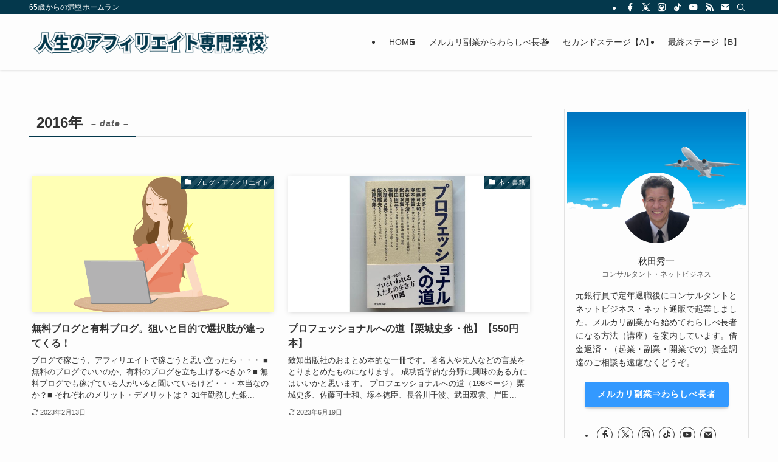

--- FILE ---
content_type: text/html; charset=UTF-8
request_url: https://www.affi8.com/2016/page/2/
body_size: 15633
content:
<!DOCTYPE html>
<html lang="ja" data-loaded="false" data-scrolled="false" data-spmenu="closed">
<head>
<meta charset="utf-8">
<meta name="format-detection" content="telephone=no">
<meta http-equiv="X-UA-Compatible" content="IE=edge">
<meta name="viewport" content="width=device-width, viewport-fit=cover">
<title>2016年 | Page 2 of 2 | 人生のアフィリエイト専門学校</title>
<meta name='robots' content='max-image-preview:large' />
	<style>img:is([sizes="auto" i], [sizes^="auto," i]) { contain-intrinsic-size: 3000px 1500px }</style>
	<link rel="alternate" type="application/rss+xml" title="人生のアフィリエイト専門学校 &raquo; フィード" href="https://www.affi8.com/feed/" />
<link rel="alternate" type="application/rss+xml" title="人生のアフィリエイト専門学校 &raquo; コメントフィード" href="https://www.affi8.com/comments/feed/" />

<!-- SEO SIMPLE PACK 3.6.2 -->
<meta name="robots" content="noindex">
<meta name="description" content="2016年 の記事一覧ページです。">
<link rel="canonical" href="https://www.affi8.com/2016/">
<meta property="og:locale" content="ja_JP">
<meta property="og:type" content="website">
<meta property="og:title" content="2016年 | Page 2 of 2 | 人生のアフィリエイト専門学校">
<meta property="og:description" content="2016年 の記事一覧ページです。">
<meta property="og:url" content="https://www.affi8.com/2016/">
<meta property="og:site_name" content="人生のアフィリエイト専門学校">
<meta name="twitter:card" content="summary">
<!-- / SEO SIMPLE PACK -->

<link rel='stylesheet' id='wp-block-library-css' href='https://www.affi8.com/wp-includes/css/dist/block-library/style.min.css?ver=6.8.3' type='text/css' media='all' />
<link rel='stylesheet' id='swell-icons-css' href='https://www.affi8.com/wp-content/themes/swell/build/css/swell-icons.css?ver=2.13.0' type='text/css' media='all' />
<link rel='stylesheet' id='main_style-css' href='https://www.affi8.com/wp-content/themes/swell/build/css/main.css?ver=2.13.0' type='text/css' media='all' />
<link rel='stylesheet' id='swell_blocks-css' href='https://www.affi8.com/wp-content/themes/swell/build/css/blocks.css?ver=2.13.0' type='text/css' media='all' />
<style id='swell_custom-inline-css' type='text/css'>
:root{--swl-fz--content:4vw;--swl-font_family:"游ゴシック体", "Yu Gothic", YuGothic, "Hiragino Kaku Gothic ProN", "Hiragino Sans", Meiryo, sans-serif;--swl-font_weight:500;--color_main:#04384c;--color_text:#333;--color_link:#3399ff;--color_htag:#04384c;--color_bg:#fdfdfd;--color_gradient1:#d8ffff;--color_gradient2:#87e7ff;--color_main_thin:rgba(5, 70, 95, 0.05 );--color_main_dark:rgba(3, 42, 57, 1 );--color_list_check:#04384c;--color_list_num:#04384c;--color_list_good:#86dd7b;--color_list_triangle:#f4e03a;--color_list_bad:#f36060;--color_faq_q:#d55656;--color_faq_a:#6599b7;--color_icon_good:#3cd250;--color_icon_good_bg:#ecffe9;--color_icon_bad:#4b73eb;--color_icon_bad_bg:#eafaff;--color_icon_info:#f578b4;--color_icon_info_bg:#fff0fa;--color_icon_announce:#ffa537;--color_icon_announce_bg:#fff5f0;--color_icon_pen:#7a7a7a;--color_icon_pen_bg:#f7f7f7;--color_icon_book:#787364;--color_icon_book_bg:#f8f6ef;--color_icon_point:#ffa639;--color_icon_check:#86d67c;--color_icon_batsu:#f36060;--color_icon_hatena:#5295cc;--color_icon_caution:#ff3300;--color_icon_memo:#04384c;--color_deep01:#e44141;--color_deep02:#3d79d5;--color_deep03:#ff3300;--color_deep04:#f09f4d;--color_pale01:#fff2f0;--color_pale02:#f3f8fd;--color_pale03:#f1f9ee;--color_pale04:#fdf9ee;--color_mark_blue:#b7e3ff;--color_mark_green:#bdf9c3;--color_mark_yellow:#fcf69f;--color_mark_orange:#ffddbc;--border01:solid 1px var(--color_main);--border02:solid 1px #ff3300;--border03:dashed 2px var(--color_border);--border04:solid 4px var(--color_gray);--card_posts_thumb_ratio:56.25%;--list_posts_thumb_ratio:61.805%;--big_posts_thumb_ratio:56.25%;--thumb_posts_thumb_ratio:61.805%;--blogcard_thumb_ratio:56.25%;--color_header_bg:#fdfdfd;--color_header_text:#333;--color_footer_bg:#04384c;--color_footer_text:#ffffff;--container_size:1200px;--article_size:1000px;--logo_size_sp:60px;--logo_size_pc:60px;--logo_size_pcfix:48px;}.swl-cell-bg[data-icon="doubleCircle"]{--cell-icon-color:#ffc977}.swl-cell-bg[data-icon="circle"]{--cell-icon-color:#94e29c}.swl-cell-bg[data-icon="triangle"]{--cell-icon-color:#eeda2f}.swl-cell-bg[data-icon="close"]{--cell-icon-color:#ec9191}.swl-cell-bg[data-icon="hatena"]{--cell-icon-color:#93c9da}.swl-cell-bg[data-icon="check"]{--cell-icon-color:#94e29c}.swl-cell-bg[data-icon="line"]{--cell-icon-color:#9b9b9b}.cap_box[data-colset="col1"]{--capbox-color:#f59b5f;--capbox-color--bg:#fff8eb}.cap_box[data-colset="col2"]{--capbox-color:#5fb9f5;--capbox-color--bg:#edf5ff}.cap_box[data-colset="col3"]{--capbox-color:#2fcd90;--capbox-color--bg:#eafaf2}.red_{--the-btn-color:#f74a4a;--the-btn-color2:#ffbc49;--the-solid-shadow: rgba(185, 56, 56, 1 )}.blue_{--the-btn-color:#338df4;--the-btn-color2:#35eaff;--the-solid-shadow: rgba(38, 106, 183, 1 )}.green_{--the-btn-color:#62d847;--the-btn-color2:#7bf7bd;--the-solid-shadow: rgba(74, 162, 53, 1 )}.is-style-btn_normal{--the-btn-radius:4px}.is-style-btn_solid{--the-btn-radius:4px}.is-style-btn_shiny{--the-btn-radius:4px}.is-style-btn_line{--the-btn-radius:4px}.post_content blockquote{padding:1.5em 3em}.post_content blockquote::before,.post_content blockquote::after{content:"\00201c";display:inline-block;position:absolute;font-size:6em;color:rgba(200, 200, 200, .4)}.post_content blockquote::before{font-family:Arial,Helvetica,sans-serif;top:4px;left:8px}.post_content blockquote::after{transform:rotate(180deg);font-family:Arial,Helvetica,sans-serif;bottom:4px;right:8px}.mark_blue{background:-webkit-linear-gradient(transparent 64%,var(--color_mark_blue) 0%);background:linear-gradient(transparent 64%,var(--color_mark_blue) 0%)}.mark_green{background:-webkit-linear-gradient(transparent 64%,var(--color_mark_green) 0%);background:linear-gradient(transparent 64%,var(--color_mark_green) 0%)}.mark_yellow{background:-webkit-linear-gradient(transparent 64%,var(--color_mark_yellow) 0%);background:linear-gradient(transparent 64%,var(--color_mark_yellow) 0%)}.mark_orange{background:-webkit-linear-gradient(transparent 64%,var(--color_mark_orange) 0%);background:linear-gradient(transparent 64%,var(--color_mark_orange) 0%)}[class*="is-style-icon_"]{color:#333;border-width:0}[class*="is-style-big_icon_"]{border-width:2px;border-style:solid}[data-col="gray"] .c-balloon__text{background:#f7f7f7;border-color:#333333}[data-col="gray"] .c-balloon__before{border-right-color:#f7f7f7}[data-col="green"] .c-balloon__text{background:#d1f8c2;border-color:#9ddd93}[data-col="green"] .c-balloon__before{border-right-color:#d1f8c2}[data-col="blue"] .c-balloon__text{background:#e2f6ff;border-color:#93d2f0}[data-col="blue"] .c-balloon__before{border-right-color:#e2f6ff}[data-col="red"] .c-balloon__text{background:#ffebeb;border-color:#f48789}[data-col="red"] .c-balloon__before{border-right-color:#ffebeb}[data-col="yellow"] .c-balloon__text{background:#f9f7d2;border-color:#fbe593}[data-col="yellow"] .c-balloon__before{border-right-color:#f9f7d2}.-type-list2 .p-postList__body::after,.-type-big .p-postList__body::after{content: "READ MORE »";}.c-postThumb__cat{background-color:#04384c;color:#fff;background-image: repeating-linear-gradient(-45deg,rgba(255,255,255,.1),rgba(255,255,255,.1) 6px,transparent 6px,transparent 12px)}.post_content h2:where(:not([class^="swell-block-"]):not(.faq_q):not(.p-postList__title)){background:var(--color_htag);padding:.75em 1em;color:#fff;border-radius:var(--swl-radius--2, 0px)}.post_content h2:where(:not([class^="swell-block-"]):not(.faq_q):not(.p-postList__title))::before{position:absolute;display:block;pointer-events:none}.post_content h3:where(:not([class^="swell-block-"]):not(.faq_q):not(.p-postList__title)){padding:0 .5em .5em}.post_content h3:where(:not([class^="swell-block-"]):not(.faq_q):not(.p-postList__title))::before{content:"";width:100%;height:2px;background: repeating-linear-gradient(90deg, var(--color_htag) 0%, var(--color_htag) 29.3%, rgba(150,150,150,.2) 29.3%, rgba(150,150,150,.2) 100%)}.post_content h4:where(:not([class^="swell-block-"]):not(.faq_q):not(.p-postList__title)){padding:0 0 0 16px;border-left:solid 2px var(--color_htag)}.l-header{box-shadow: 0 1px 4px rgba(0,0,0,.12)}.l-header__bar{color:#fff;background:var(--color_main)}.c-gnav a::after{background:var(--color_main);width:100%;height:2px;transform:scaleX(0)}.p-spHeadMenu .menu-item.-current{border-bottom-color:var(--color_main)}.c-gnav > li:hover > a::after,.c-gnav > .-current > a::after{transform: scaleX(1)}.c-gnav .sub-menu{color:#333;background:#fff}.l-fixHeader::before{opacity:1}#pagetop{border-radius:50%}#fix_bottom_menu{color:#333}#fix_bottom_menu::before{background:#fff;opacity:0.9}.c-widget__title.-spmenu{padding:.5em .75em;border-radius:var(--swl-radius--2, 0px);background:var(--color_main);color:#fff;}.c-widget__title.-footer{padding:.5em}.c-widget__title.-footer::before{content:"";bottom:0;left:0;width:40%;z-index:1;background:var(--color_main)}.c-widget__title.-footer::after{content:"";bottom:0;left:0;width:100%;background:var(--color_border)}.c-secTitle{border-left:solid 2px var(--color_main);padding:0em .75em}.p-spMenu{color:#333}.p-spMenu__inner::before{background:#fdfdfd;opacity:1}.p-spMenu__overlay{background:#000;opacity:0.6}[class*="page-numbers"]{color:#fff;background-color:#dedede}.l-topTitleArea.c-filterLayer::before{background-color:#000;opacity:0.2;content:""}@media screen and (min-width: 960px){:root{}}@media screen and (max-width: 959px){:root{}.l-header__logo{margin-right:auto}.l-header__inner{-webkit-box-pack:end;-webkit-justify-content:flex-end;justify-content:flex-end}}@media screen and (min-width: 600px){:root{--swl-fz--content:16px;}}@media screen and (max-width: 599px){:root{}}@media (min-width: 1208px) {.alignwide{left:-100px;width:calc(100% + 200px);}}@media (max-width: 1208px) {.-sidebar-off .swell-block-fullWide__inner.l-container .alignwide{left:0px;width:100%;}}.l-fixHeader .l-fixHeader__gnav{order:0}[data-scrolled=true] .l-fixHeader[data-ready]{opacity:1;-webkit-transform:translateY(0)!important;transform:translateY(0)!important;visibility:visible}.-body-solid .l-fixHeader{box-shadow:0 2px 4px var(--swl-color_shadow)}.l-fixHeader__inner{align-items:stretch;color:var(--color_header_text);display:flex;padding-bottom:0;padding-top:0;position:relative;z-index:1}.l-fixHeader__logo{align-items:center;display:flex;line-height:1;margin-right:24px;order:0;padding:16px 0}[data-scrolled=true] #fix_bottom_menu{bottom:0}#fix_bottom_menu{box-shadow:0 0 4px rgba(0,0,0,.1);transition:bottom .4s;width:100%;z-index:100}#fix_bottom_menu:before{display:block;z-index:0}#fix_bottom_menu .menu_list{align-items:center;display:flex;height:50px;justify-content:space-between;padding:2px 0 0;position:relative;z-index:1}#fix_bottom_menu .menu_btn .open_btn{opacity:1;-webkit-transform:scale(1.1);transform:scale(1.1)}#fix_bottom_menu .menu-item{flex:1 1 100%;margin:0;padding:0;text-align:center}#fix_bottom_menu .menu-item a{color:inherit;display:block;line-height:1;text-decoration:none}#fix_bottom_menu .menu-item i{color:inherit;display:block;font-size:20px;height:20px;line-height:20px;text-align:center}#fix_bottom_menu .menu-item i:before{color:inherit;display:inline-block}#fix_bottom_menu span{color:inherit;display:block;font-size:10px;line-height:1;margin-top:4px;width:100%}@media not all and (min-width:960px){#fix_bottom_menu{display:block;padding-bottom:calc(env(safe-area-inset-bottom)*.5)}}.is-style-btn_normal a,.is-style-btn_shiny a{box-shadow:var(--swl-btn_shadow)}.c-shareBtns__btn,.is-style-balloon>.c-tabList .c-tabList__button,.p-snsCta,[class*=page-numbers]{box-shadow:var(--swl-box_shadow)}.p-articleThumb__img,.p-articleThumb__youtube{box-shadow:var(--swl-img_shadow)}.p-pickupBanners__item .c-bannerLink,.p-postList__thumb{box-shadow:0 2px 8px rgba(0,0,0,.1),0 4px 4px -4px rgba(0,0,0,.1)}.p-postList.-w-ranking li:before{background-image:repeating-linear-gradient(-45deg,hsla(0,0%,100%,.1),hsla(0,0%,100%,.1) 6px,transparent 0,transparent 12px);box-shadow:1px 1px 4px rgba(0,0,0,.2)}.l-header__bar{position:relative;width:100%}.l-header__bar .c-catchphrase{color:inherit;font-size:12px;letter-spacing:var(--swl-letter_spacing,.2px);line-height:14px;margin-right:auto;overflow:hidden;padding:4px 0;white-space:nowrap;width:50%}.l-header__bar .c-iconList .c-iconList__link{margin:0;padding:4px 6px}.l-header__barInner{align-items:center;display:flex;justify-content:flex-end}@media (min-width:960px){.-series .l-header__inner{align-items:stretch;display:flex}.-series .l-header__logo{align-items:center;display:flex;flex-wrap:wrap;margin-right:24px;padding:16px 0}.-series .l-header__logo .c-catchphrase{font-size:13px;padding:4px 0}.-series .c-headLogo{margin-right:16px}.-series-right .l-header__inner{justify-content:space-between}.-series-right .c-gnavWrap{margin-left:auto}.-series-right .w-header{margin-left:12px}.-series-left .w-header{margin-left:auto}}@media (min-width:960px) and (min-width:600px){.-series .c-headLogo{max-width:400px}}.c-gnav .sub-menu a:before,.c-listMenu a:before{-webkit-font-smoothing:antialiased;-moz-osx-font-smoothing:grayscale;font-family:icomoon!important;font-style:normal;font-variant:normal;font-weight:400;line-height:1;text-transform:none}.c-submenuToggleBtn{display:none}.c-listMenu a{padding:.75em 1em .75em 1.5em;transition:padding .25s}.c-listMenu a:hover{padding-left:1.75em;padding-right:.75em}.c-gnav .sub-menu a:before,.c-listMenu a:before{color:inherit;content:"\e921";display:inline-block;left:2px;position:absolute;top:50%;-webkit-transform:translateY(-50%);transform:translateY(-50%);vertical-align:middle}.widget_categories>ul>.cat-item>a,.wp-block-categories-list>li>a{padding-left:1.75em}.c-listMenu .children,.c-listMenu .sub-menu{margin:0}.c-listMenu .children a,.c-listMenu .sub-menu a{font-size:.9em;padding-left:2.5em}.c-listMenu .children a:before,.c-listMenu .sub-menu a:before{left:1em}.c-listMenu .children a:hover,.c-listMenu .sub-menu a:hover{padding-left:2.75em}.c-listMenu .children ul a,.c-listMenu .sub-menu ul a{padding-left:3.25em}.c-listMenu .children ul a:before,.c-listMenu .sub-menu ul a:before{left:1.75em}.c-listMenu .children ul a:hover,.c-listMenu .sub-menu ul a:hover{padding-left:3.5em}.c-gnav li:hover>.sub-menu{opacity:1;visibility:visible}.c-gnav .sub-menu:before{background:inherit;content:"";height:100%;left:0;position:absolute;top:0;width:100%;z-index:0}.c-gnav .sub-menu .sub-menu{left:100%;top:0;z-index:-1}.c-gnav .sub-menu a{padding-left:2em}.c-gnav .sub-menu a:before{left:.5em}.c-gnav .sub-menu a:hover .ttl{left:4px}:root{--color_content_bg:var(--color_bg);}.c-widget__title.-side{padding:.5em}.c-widget__title.-side::before{content:"";bottom:0;left:0;width:40%;z-index:1;background:var(--color_main)}.c-widget__title.-side::after{content:"";bottom:0;left:0;width:100%;background:var(--color_border)}@media screen and (min-width: 960px){:root{}}@media screen and (max-width: 959px){:root{}}@media screen and (min-width: 600px){:root{}}@media screen and (max-width: 599px){:root{}}.swell-block-fullWide__inner.l-container{--swl-fw_inner_pad:var(--swl-pad_container,0px)}@media (min-width:960px){.-sidebar-on .l-content .alignfull,.-sidebar-on .l-content .alignwide{left:-16px;width:calc(100% + 32px)}.swell-block-fullWide__inner.l-article{--swl-fw_inner_pad:var(--swl-pad_post_content,0px)}.-sidebar-on .swell-block-fullWide__inner .alignwide{left:0;width:100%}.-sidebar-on .swell-block-fullWide__inner .alignfull{left:calc(0px - var(--swl-fw_inner_pad, 0))!important;margin-left:0!important;margin-right:0!important;width:calc(100% + var(--swl-fw_inner_pad, 0)*2)!important}}
</style>
<link rel='stylesheet' id='swell-parts/footer-css' href='https://www.affi8.com/wp-content/themes/swell/build/css/modules/parts/footer.css?ver=2.13.0' type='text/css' media='all' />
<link rel='stylesheet' id='swell-page/archive-css' href='https://www.affi8.com/wp-content/themes/swell/build/css/modules/page/archive.css?ver=2.13.0' type='text/css' media='all' />
<style id='classic-theme-styles-inline-css' type='text/css'>
/*! This file is auto-generated */
.wp-block-button__link{color:#fff;background-color:#32373c;border-radius:9999px;box-shadow:none;text-decoration:none;padding:calc(.667em + 2px) calc(1.333em + 2px);font-size:1.125em}.wp-block-file__button{background:#32373c;color:#fff;text-decoration:none}
</style>
<style id='global-styles-inline-css' type='text/css'>
:root{--wp--preset--aspect-ratio--square: 1;--wp--preset--aspect-ratio--4-3: 4/3;--wp--preset--aspect-ratio--3-4: 3/4;--wp--preset--aspect-ratio--3-2: 3/2;--wp--preset--aspect-ratio--2-3: 2/3;--wp--preset--aspect-ratio--16-9: 16/9;--wp--preset--aspect-ratio--9-16: 9/16;--wp--preset--color--black: #000;--wp--preset--color--cyan-bluish-gray: #abb8c3;--wp--preset--color--white: #fff;--wp--preset--color--pale-pink: #f78da7;--wp--preset--color--vivid-red: #cf2e2e;--wp--preset--color--luminous-vivid-orange: #ff6900;--wp--preset--color--luminous-vivid-amber: #fcb900;--wp--preset--color--light-green-cyan: #7bdcb5;--wp--preset--color--vivid-green-cyan: #00d084;--wp--preset--color--pale-cyan-blue: #8ed1fc;--wp--preset--color--vivid-cyan-blue: #0693e3;--wp--preset--color--vivid-purple: #9b51e0;--wp--preset--color--swl-main: var(--color_main);--wp--preset--color--swl-main-thin: var(--color_main_thin);--wp--preset--color--swl-gray: var(--color_gray);--wp--preset--color--swl-deep-01: var(--color_deep01);--wp--preset--color--swl-deep-02: var(--color_deep02);--wp--preset--color--swl-deep-03: var(--color_deep03);--wp--preset--color--swl-deep-04: var(--color_deep04);--wp--preset--color--swl-pale-01: var(--color_pale01);--wp--preset--color--swl-pale-02: var(--color_pale02);--wp--preset--color--swl-pale-03: var(--color_pale03);--wp--preset--color--swl-pale-04: var(--color_pale04);--wp--preset--gradient--vivid-cyan-blue-to-vivid-purple: linear-gradient(135deg,rgba(6,147,227,1) 0%,rgb(155,81,224) 100%);--wp--preset--gradient--light-green-cyan-to-vivid-green-cyan: linear-gradient(135deg,rgb(122,220,180) 0%,rgb(0,208,130) 100%);--wp--preset--gradient--luminous-vivid-amber-to-luminous-vivid-orange: linear-gradient(135deg,rgba(252,185,0,1) 0%,rgba(255,105,0,1) 100%);--wp--preset--gradient--luminous-vivid-orange-to-vivid-red: linear-gradient(135deg,rgba(255,105,0,1) 0%,rgb(207,46,46) 100%);--wp--preset--gradient--very-light-gray-to-cyan-bluish-gray: linear-gradient(135deg,rgb(238,238,238) 0%,rgb(169,184,195) 100%);--wp--preset--gradient--cool-to-warm-spectrum: linear-gradient(135deg,rgb(74,234,220) 0%,rgb(151,120,209) 20%,rgb(207,42,186) 40%,rgb(238,44,130) 60%,rgb(251,105,98) 80%,rgb(254,248,76) 100%);--wp--preset--gradient--blush-light-purple: linear-gradient(135deg,rgb(255,206,236) 0%,rgb(152,150,240) 100%);--wp--preset--gradient--blush-bordeaux: linear-gradient(135deg,rgb(254,205,165) 0%,rgb(254,45,45) 50%,rgb(107,0,62) 100%);--wp--preset--gradient--luminous-dusk: linear-gradient(135deg,rgb(255,203,112) 0%,rgb(199,81,192) 50%,rgb(65,88,208) 100%);--wp--preset--gradient--pale-ocean: linear-gradient(135deg,rgb(255,245,203) 0%,rgb(182,227,212) 50%,rgb(51,167,181) 100%);--wp--preset--gradient--electric-grass: linear-gradient(135deg,rgb(202,248,128) 0%,rgb(113,206,126) 100%);--wp--preset--gradient--midnight: linear-gradient(135deg,rgb(2,3,129) 0%,rgb(40,116,252) 100%);--wp--preset--font-size--small: 0.9em;--wp--preset--font-size--medium: 1.1em;--wp--preset--font-size--large: 1.25em;--wp--preset--font-size--x-large: 42px;--wp--preset--font-size--xs: 0.75em;--wp--preset--font-size--huge: 1.6em;--wp--preset--spacing--20: 0.44rem;--wp--preset--spacing--30: 0.67rem;--wp--preset--spacing--40: 1rem;--wp--preset--spacing--50: 1.5rem;--wp--preset--spacing--60: 2.25rem;--wp--preset--spacing--70: 3.38rem;--wp--preset--spacing--80: 5.06rem;--wp--preset--shadow--natural: 6px 6px 9px rgba(0, 0, 0, 0.2);--wp--preset--shadow--deep: 12px 12px 50px rgba(0, 0, 0, 0.4);--wp--preset--shadow--sharp: 6px 6px 0px rgba(0, 0, 0, 0.2);--wp--preset--shadow--outlined: 6px 6px 0px -3px rgba(255, 255, 255, 1), 6px 6px rgba(0, 0, 0, 1);--wp--preset--shadow--crisp: 6px 6px 0px rgba(0, 0, 0, 1);}:where(.is-layout-flex){gap: 0.5em;}:where(.is-layout-grid){gap: 0.5em;}body .is-layout-flex{display: flex;}.is-layout-flex{flex-wrap: wrap;align-items: center;}.is-layout-flex > :is(*, div){margin: 0;}body .is-layout-grid{display: grid;}.is-layout-grid > :is(*, div){margin: 0;}:where(.wp-block-columns.is-layout-flex){gap: 2em;}:where(.wp-block-columns.is-layout-grid){gap: 2em;}:where(.wp-block-post-template.is-layout-flex){gap: 1.25em;}:where(.wp-block-post-template.is-layout-grid){gap: 1.25em;}.has-black-color{color: var(--wp--preset--color--black) !important;}.has-cyan-bluish-gray-color{color: var(--wp--preset--color--cyan-bluish-gray) !important;}.has-white-color{color: var(--wp--preset--color--white) !important;}.has-pale-pink-color{color: var(--wp--preset--color--pale-pink) !important;}.has-vivid-red-color{color: var(--wp--preset--color--vivid-red) !important;}.has-luminous-vivid-orange-color{color: var(--wp--preset--color--luminous-vivid-orange) !important;}.has-luminous-vivid-amber-color{color: var(--wp--preset--color--luminous-vivid-amber) !important;}.has-light-green-cyan-color{color: var(--wp--preset--color--light-green-cyan) !important;}.has-vivid-green-cyan-color{color: var(--wp--preset--color--vivid-green-cyan) !important;}.has-pale-cyan-blue-color{color: var(--wp--preset--color--pale-cyan-blue) !important;}.has-vivid-cyan-blue-color{color: var(--wp--preset--color--vivid-cyan-blue) !important;}.has-vivid-purple-color{color: var(--wp--preset--color--vivid-purple) !important;}.has-black-background-color{background-color: var(--wp--preset--color--black) !important;}.has-cyan-bluish-gray-background-color{background-color: var(--wp--preset--color--cyan-bluish-gray) !important;}.has-white-background-color{background-color: var(--wp--preset--color--white) !important;}.has-pale-pink-background-color{background-color: var(--wp--preset--color--pale-pink) !important;}.has-vivid-red-background-color{background-color: var(--wp--preset--color--vivid-red) !important;}.has-luminous-vivid-orange-background-color{background-color: var(--wp--preset--color--luminous-vivid-orange) !important;}.has-luminous-vivid-amber-background-color{background-color: var(--wp--preset--color--luminous-vivid-amber) !important;}.has-light-green-cyan-background-color{background-color: var(--wp--preset--color--light-green-cyan) !important;}.has-vivid-green-cyan-background-color{background-color: var(--wp--preset--color--vivid-green-cyan) !important;}.has-pale-cyan-blue-background-color{background-color: var(--wp--preset--color--pale-cyan-blue) !important;}.has-vivid-cyan-blue-background-color{background-color: var(--wp--preset--color--vivid-cyan-blue) !important;}.has-vivid-purple-background-color{background-color: var(--wp--preset--color--vivid-purple) !important;}.has-black-border-color{border-color: var(--wp--preset--color--black) !important;}.has-cyan-bluish-gray-border-color{border-color: var(--wp--preset--color--cyan-bluish-gray) !important;}.has-white-border-color{border-color: var(--wp--preset--color--white) !important;}.has-pale-pink-border-color{border-color: var(--wp--preset--color--pale-pink) !important;}.has-vivid-red-border-color{border-color: var(--wp--preset--color--vivid-red) !important;}.has-luminous-vivid-orange-border-color{border-color: var(--wp--preset--color--luminous-vivid-orange) !important;}.has-luminous-vivid-amber-border-color{border-color: var(--wp--preset--color--luminous-vivid-amber) !important;}.has-light-green-cyan-border-color{border-color: var(--wp--preset--color--light-green-cyan) !important;}.has-vivid-green-cyan-border-color{border-color: var(--wp--preset--color--vivid-green-cyan) !important;}.has-pale-cyan-blue-border-color{border-color: var(--wp--preset--color--pale-cyan-blue) !important;}.has-vivid-cyan-blue-border-color{border-color: var(--wp--preset--color--vivid-cyan-blue) !important;}.has-vivid-purple-border-color{border-color: var(--wp--preset--color--vivid-purple) !important;}.has-vivid-cyan-blue-to-vivid-purple-gradient-background{background: var(--wp--preset--gradient--vivid-cyan-blue-to-vivid-purple) !important;}.has-light-green-cyan-to-vivid-green-cyan-gradient-background{background: var(--wp--preset--gradient--light-green-cyan-to-vivid-green-cyan) !important;}.has-luminous-vivid-amber-to-luminous-vivid-orange-gradient-background{background: var(--wp--preset--gradient--luminous-vivid-amber-to-luminous-vivid-orange) !important;}.has-luminous-vivid-orange-to-vivid-red-gradient-background{background: var(--wp--preset--gradient--luminous-vivid-orange-to-vivid-red) !important;}.has-very-light-gray-to-cyan-bluish-gray-gradient-background{background: var(--wp--preset--gradient--very-light-gray-to-cyan-bluish-gray) !important;}.has-cool-to-warm-spectrum-gradient-background{background: var(--wp--preset--gradient--cool-to-warm-spectrum) !important;}.has-blush-light-purple-gradient-background{background: var(--wp--preset--gradient--blush-light-purple) !important;}.has-blush-bordeaux-gradient-background{background: var(--wp--preset--gradient--blush-bordeaux) !important;}.has-luminous-dusk-gradient-background{background: var(--wp--preset--gradient--luminous-dusk) !important;}.has-pale-ocean-gradient-background{background: var(--wp--preset--gradient--pale-ocean) !important;}.has-electric-grass-gradient-background{background: var(--wp--preset--gradient--electric-grass) !important;}.has-midnight-gradient-background{background: var(--wp--preset--gradient--midnight) !important;}.has-small-font-size{font-size: var(--wp--preset--font-size--small) !important;}.has-medium-font-size{font-size: var(--wp--preset--font-size--medium) !important;}.has-large-font-size{font-size: var(--wp--preset--font-size--large) !important;}.has-x-large-font-size{font-size: var(--wp--preset--font-size--x-large) !important;}
:where(.wp-block-post-template.is-layout-flex){gap: 1.25em;}:where(.wp-block-post-template.is-layout-grid){gap: 1.25em;}
:where(.wp-block-columns.is-layout-flex){gap: 2em;}:where(.wp-block-columns.is-layout-grid){gap: 2em;}
:root :where(.wp-block-pullquote){font-size: 1.5em;line-height: 1.6;}
</style>
<link rel='stylesheet' id='ppress-frontend-css' href='https://www.affi8.com/wp-content/plugins/wp-user-avatar/assets/css/frontend.min.css?ver=4.16.9' type='text/css' media='all' />
<link rel='stylesheet' id='ppress-flatpickr-css' href='https://www.affi8.com/wp-content/plugins/wp-user-avatar/assets/flatpickr/flatpickr.min.css?ver=4.16.9' type='text/css' media='all' />
<link rel='stylesheet' id='ppress-select2-css' href='https://www.affi8.com/wp-content/plugins/wp-user-avatar/assets/select2/select2.min.css?ver=6.8.3' type='text/css' media='all' />
<link rel='stylesheet' id='child_style-css' href='https://www.affi8.com/wp-content/themes/swell_child/style.css?ver=2026012973443' type='text/css' media='all' />
<script type="text/javascript" src="https://www.affi8.com/wp-includes/js/jquery/jquery.min.js?ver=3.7.1" id="jquery-core-js"></script>
<script type="text/javascript" src="https://www.affi8.com/wp-content/plugins/wp-user-avatar/assets/flatpickr/flatpickr.min.js?ver=4.16.9" id="ppress-flatpickr-js"></script>
<script type="text/javascript" src="https://www.affi8.com/wp-content/plugins/wp-user-avatar/assets/select2/select2.min.js?ver=4.16.9" id="ppress-select2-js"></script>

<noscript><link href="https://www.affi8.com/wp-content/themes/swell/build/css/noscript.css" rel="stylesheet"></noscript>
<link rel="https://api.w.org/" href="https://www.affi8.com/wp-json/" /><link rel="icon" href="https://www.affi8.com/wp-content/uploads/2019/04/cropped-512-3-32x32.gif" sizes="32x32" />
<link rel="icon" href="https://www.affi8.com/wp-content/uploads/2019/04/cropped-512-3-192x192.gif" sizes="192x192" />
<link rel="apple-touch-icon" href="https://www.affi8.com/wp-content/uploads/2019/04/cropped-512-3-180x180.gif" />
<meta name="msapplication-TileImage" content="https://www.affi8.com/wp-content/uploads/2019/04/cropped-512-3-270x270.gif" />
		<style type="text/css" id="wp-custom-css">
			th{
	background-color: #e4f6ff;
	text-align: center;
}

.p-mainVisual__slideTitle{
	font-size:5.5vw;
	font-weight:bold;
	line-height:1;
	text-shadow:1px 1px 8px #333;
}

.p-mainVisual__slideTitle{
	text-shadow:1px 1px 8px #333;
}

.li-2nd-none > ul >li:first-child {
    display: none;
}
.li-2nd-none > ul >li:nth-child(2) {
    display: none;
}		</style>
		
<link rel="stylesheet" href="https://www.affi8.com/wp-content/themes/swell/build/css/print.css" media="print" >
</head>
<body>
<div id="body_wrap" class="archive date paged paged-2 date-paged-2 wp-theme-swell wp-child-theme-swell_child -body-solid -index-off -sidebar-on -frame-off" >
<div id="sp_menu" class="p-spMenu -right">
	<div class="p-spMenu__inner">
		<div class="p-spMenu__closeBtn">
			<button class="c-iconBtn -menuBtn c-plainBtn" data-onclick="toggleMenu" aria-label="メニューを閉じる">
				<i class="c-iconBtn__icon icon-close-thin"></i>
			</button>
		</div>
		<div class="p-spMenu__body">
			<div class="c-widget__title -spmenu">
				MENU			</div>
			<div class="p-spMenu__nav">
				<ul class="c-spnav c-listMenu"><li class="menu-item menu-item-type-custom menu-item-object-custom menu-item-home menu-item-29713"><a href="https://www.affi8.com/">HOME</a></li>
<li class="menu-item menu-item-type-custom menu-item-object-custom menu-item-35898"><a href="https://www.affi8.com/lp/mercari/">メルカリ副業からわらしべ長者</a></li>
<li class="menu-item menu-item-type-custom menu-item-object-custom menu-item-29872"><a href="https://www.affi8.com/lp/outsourcing/">セカンドステージ【A】</a></li>
<li class="menu-item menu-item-type-custom menu-item-object-custom menu-item-34959"><a href="https://www.affi8.com/lp/million/">最終ステージ【B】</a></li>
</ul>			</div>
					</div>
	</div>
	<div class="p-spMenu__overlay c-overlay" data-onclick="toggleMenu"></div>
</div>
<header id="header" class="l-header -series -series-right" data-spfix="1">
	<div class="l-header__bar pc_">
	<div class="l-header__barInner l-container">
		<div class="c-catchphrase">65歳からの満塁ホームラン</div><ul class="c-iconList">
						<li class="c-iconList__item -facebook">
						<a href="https://www.facebook.com/shu1akita/" target="_blank" rel="noopener" class="c-iconList__link u-fz-14 hov-flash" aria-label="facebook">
							<i class="c-iconList__icon icon-facebook" role="presentation"></i>
						</a>
					</li>
									<li class="c-iconList__item -twitter-x">
						<a href="https://twitter.com/akitashu1/" target="_blank" rel="noopener" class="c-iconList__link u-fz-14 hov-flash" aria-label="twitter-x">
							<i class="c-iconList__icon icon-twitter-x" role="presentation"></i>
						</a>
					</li>
									<li class="c-iconList__item -instagram">
						<a href="https://www.instagram.com/eyumekanau/" target="_blank" rel="noopener" class="c-iconList__link u-fz-14 hov-flash" aria-label="instagram">
							<i class="c-iconList__icon icon-instagram" role="presentation"></i>
						</a>
					</li>
									<li class="c-iconList__item -tiktok">
						<a href="https://www.tiktok.com/@savingsmaster" target="_blank" rel="noopener" class="c-iconList__link u-fz-14 hov-flash" aria-label="tiktok">
							<i class="c-iconList__icon icon-tiktok" role="presentation"></i>
						</a>
					</li>
									<li class="c-iconList__item -youtube">
						<a href="https://www.youtube.com/channel/UCTi2wgYyCmmdgzl-2f4e8Kg" target="_blank" rel="noopener" class="c-iconList__link u-fz-14 hov-flash" aria-label="youtube">
							<i class="c-iconList__icon icon-youtube" role="presentation"></i>
						</a>
					</li>
									<li class="c-iconList__item -rss">
						<a href="https://www.affi8.com/feed/" target="_blank" rel="noopener" class="c-iconList__link u-fz-14 hov-flash" aria-label="rss">
							<i class="c-iconList__icon icon-rss" role="presentation"></i>
						</a>
					</li>
									<li class="c-iconList__item -contact">
						<a href="https://www.affi8.com/contact/" target="_blank" rel="noopener" class="c-iconList__link u-fz-14 hov-flash" aria-label="contact">
							<i class="c-iconList__icon icon-contact" role="presentation"></i>
						</a>
					</li>
									<li class="c-iconList__item -search">
						<button class="c-iconList__link c-plainBtn u-fz-14 hov-flash" data-onclick="toggleSearch" aria-label="検索">
							<i class="c-iconList__icon icon-search" role="presentation"></i>
						</button>
					</li>
				</ul>
	</div>
</div>
	<div class="l-header__inner l-container">
		<div class="l-header__logo">
			<div class="c-headLogo -img"><a href="https://www.affi8.com/" title="人生のアフィリエイト専門学校" class="c-headLogo__link" rel="home"><img width="1160" height="119"  src="https://www.affi8.com/wp-content/uploads/2025/02/affi8logo.png" alt="人生のアフィリエイト専門学校" class="c-headLogo__img" srcset="https://www.affi8.com/wp-content/uploads/2025/02/affi8logo.png 1160w, https://www.affi8.com/wp-content/uploads/2025/02/affi8logo-300x31.png 300w, https://www.affi8.com/wp-content/uploads/2025/02/affi8logo-1024x105.png 1024w, https://www.affi8.com/wp-content/uploads/2025/02/affi8logo-768x79.png 768w" sizes="(max-width: 959px) 50vw, 800px" decoding="async" loading="eager" ></a></div>					</div>
		<nav id="gnav" class="l-header__gnav c-gnavWrap">
					<ul class="c-gnav">
			<li class="menu-item menu-item-type-custom menu-item-object-custom menu-item-home menu-item-29713"><a href="https://www.affi8.com/"><span class="ttl">HOME</span></a></li>
<li class="menu-item menu-item-type-custom menu-item-object-custom menu-item-35898"><a href="https://www.affi8.com/lp/mercari/"><span class="ttl">メルカリ副業からわらしべ長者</span></a></li>
<li class="menu-item menu-item-type-custom menu-item-object-custom menu-item-29872"><a href="https://www.affi8.com/lp/outsourcing/"><span class="ttl">セカンドステージ【A】</span></a></li>
<li class="menu-item menu-item-type-custom menu-item-object-custom menu-item-34959"><a href="https://www.affi8.com/lp/million/"><span class="ttl">最終ステージ【B】</span></a></li>
					</ul>
			</nav>
		<div class="l-header__customBtn sp_">
			<button class="c-iconBtn c-plainBtn" data-onclick="toggleSearch" aria-label="検索ボタン">
			<i class="c-iconBtn__icon icon-search"></i>
					</button>
	</div>
<div class="l-header__menuBtn sp_">
	<button class="c-iconBtn -menuBtn c-plainBtn" data-onclick="toggleMenu" aria-label="メニューボタン">
		<i class="c-iconBtn__icon icon-menu-thin"></i>
			</button>
</div>
	</div>
	</header>
<div id="fix_header" class="l-fixHeader -series -series-right">
	<div class="l-fixHeader__inner l-container">
		<div class="l-fixHeader__logo">
			<div class="c-headLogo -img"><a href="https://www.affi8.com/" title="人生のアフィリエイト専門学校" class="c-headLogo__link" rel="home"><img width="1160" height="119"  src="https://www.affi8.com/wp-content/uploads/2025/02/affi8logo.png" alt="人生のアフィリエイト専門学校" class="c-headLogo__img" srcset="https://www.affi8.com/wp-content/uploads/2025/02/affi8logo.png 1160w, https://www.affi8.com/wp-content/uploads/2025/02/affi8logo-300x31.png 300w, https://www.affi8.com/wp-content/uploads/2025/02/affi8logo-1024x105.png 1024w, https://www.affi8.com/wp-content/uploads/2025/02/affi8logo-768x79.png 768w" sizes="(max-width: 959px) 50vw, 800px" decoding="async" loading="eager" ></a></div>		</div>
		<div class="l-fixHeader__gnav c-gnavWrap">
					<ul class="c-gnav">
			<li class="menu-item menu-item-type-custom menu-item-object-custom menu-item-home menu-item-29713"><a href="https://www.affi8.com/"><span class="ttl">HOME</span></a></li>
<li class="menu-item menu-item-type-custom menu-item-object-custom menu-item-35898"><a href="https://www.affi8.com/lp/mercari/"><span class="ttl">メルカリ副業からわらしべ長者</span></a></li>
<li class="menu-item menu-item-type-custom menu-item-object-custom menu-item-29872"><a href="https://www.affi8.com/lp/outsourcing/"><span class="ttl">セカンドステージ【A】</span></a></li>
<li class="menu-item menu-item-type-custom menu-item-object-custom menu-item-34959"><a href="https://www.affi8.com/lp/million/"><span class="ttl">最終ステージ【B】</span></a></li>
					</ul>
			</div>
	</div>
</div>
<div id="content" class="l-content l-container" >
<main id="main_content" class="l-mainContent l-article">
	<div class="l-mainContent__inner">
		<h1 class="c-pageTitle" data-style="b_bottom"><span class="c-pageTitle__inner">2016年<small class="c-pageTitle__subTitle u-fz-14">– date –</small></span></h1>		<div class="p-archiveContent u-mt-40">
			<ul class="p-postList -type-card -pc-col3 -sp-col1"><li class="p-postList__item">
	<a href="https://www.affi8.com/blog/" class="p-postList__link">
		<div class="p-postList__thumb c-postThumb">
	<figure class="c-postThumb__figure">
		<img width="750" height="470"  src="[data-uri]" alt="有料ブログと無料ブログ" class="c-postThumb__img u-obf-cover lazyload" sizes="(min-width: 960px) 400px, 100vw" data-src="https://www.affi8.com/wp-content/uploads/2016/03/19071201.gif" data-aspectratio="750/470" ><noscript><img src="https://www.affi8.com/wp-content/uploads/2016/03/19071201.gif" class="c-postThumb__img u-obf-cover" alt=""></noscript>	</figure>
			<span class="c-postThumb__cat icon-folder" data-cat-id="522">ブログ・アフィリエイト</span>
	</div>
					<div class="p-postList__body">
				<h2 class="p-postList__title">無料ブログと有料ブログ。狙いと目的で選択肢が違ってくる！</h2>									<div class="p-postList__excerpt">
						ブログで稼ごう、アフィリエイトで稼ごうと思い立ったら・・・ ■ 無料のブログでいいのか、有料のブログを立ち上げるべきか？■ 無料ブログでも稼げている人がいると聞いているけど・・・本当なのか？■ それぞれのメリット・デメリットは？ 31年勤務した銀...					</div>
								<div class="p-postList__meta">
					<div class="p-postList__times c-postTimes u-thin">
	<time class="c-postTimes__modified icon-modified" datetime="2023-02-13" aria-label="更新日">2023年2月13日</time></div>
				</div>
			</div>
			</a>
</li>
<li class="p-postList__item">
	<a href="https://www.affi8.com/professional/" class="p-postList__link">
		<div class="p-postList__thumb c-postThumb">
	<figure class="c-postThumb__figure">
		<img width="1024" height="576"  src="[data-uri]" alt="プロフェッショナルへの道イメージ画像" class="c-postThumb__img u-obf-cover lazyload" sizes="(min-width: 960px) 400px, 100vw" data-src="https://www.affi8.com/wp-content/uploads/2016/03/23061905.jpg" data-srcset="https://www.affi8.com/wp-content/uploads/2016/03/23061905.jpg 1024w, https://www.affi8.com/wp-content/uploads/2016/03/23061905-300x169.jpg 300w, https://www.affi8.com/wp-content/uploads/2016/03/23061905-768x432.jpg 768w" data-aspectratio="1024/576" ><noscript><img src="https://www.affi8.com/wp-content/uploads/2016/03/23061905.jpg" class="c-postThumb__img u-obf-cover" alt=""></noscript>	</figure>
			<span class="c-postThumb__cat icon-folder" data-cat-id="536">本・書籍</span>
	</div>
					<div class="p-postList__body">
				<h2 class="p-postList__title">プロフェッショナルへの道【栗城史多・他】【550円本】</h2>									<div class="p-postList__excerpt">
						致知出版社のおまとめ本的な一冊です。著名人や先人などの言葉をとりまとめたものになります。 成功哲学的な分野に興味のある方にはいいかと思います。 プロフェッショナルへの道（198ページ）栗城史多、佐藤可士和、塚本徳臣、長谷川千波、武田双雲、岸田...					</div>
								<div class="p-postList__meta">
					<div class="p-postList__times c-postTimes u-thin">
	<time class="c-postTimes__modified icon-modified" datetime="2023-06-19" aria-label="更新日">2023年6月19日</time></div>
				</div>
			</div>
			</a>
</li>
</ul><div class="c-pagination">
<a href="https://www.affi8.com/2016/" class="page-numbers -to-prev" data-apart="1">1</a><span class="page-numbers current">2</span></div>
		</div>
	</div>
</main>
<aside id="sidebar" class="l-sidebar">
	<div id="swell_prof_widget-2" class="c-widget widget_swell_prof_widget"><div class="p-profileBox">
			<figure class="p-profileBox__bg">
			<img width="1024" height="576"  src="[data-uri]" alt="" class="p-profileBox__bgImg lazyload" sizes="(max-width: 959px) 100vw, 320px" data-src="https://www.affi8.com/wp-content/uploads/2022/01/22020301.jpg" data-srcset="https://www.affi8.com/wp-content/uploads/2022/01/22020301.jpg 1024w, https://www.affi8.com/wp-content/uploads/2022/01/22020301-300x169.jpg 300w, https://www.affi8.com/wp-content/uploads/2022/01/22020301-768x432.jpg 768w" data-aspectratio="1024/576" ><noscript><img src="https://www.affi8.com/wp-content/uploads/2022/01/22020301.jpg" class="p-profileBox__bgImg" alt=""></noscript>		</figure>
				<figure class="p-profileBox__icon">
			<img width="120" height="120"  src="[data-uri]" alt="" class="p-profileBox__iconImg lazyload" sizes="(max-width: 120px) 100vw, 120px" data-src="https://www.affi8.com/wp-content/uploads/2020/10/profile150.png" data-aspectratio="120/120" ><noscript><img src="https://www.affi8.com/wp-content/uploads/2020/10/profile150.png" class="p-profileBox__iconImg" alt=""></noscript>		</figure>
		<div class="p-profileBox__name u-fz-m">
		秋田秀一	</div>
			<div class="p-profileBox__job u-thin">
			コンサルタント・ネットビジネス		</div>
				<div class="p-profileBox__text">
			元銀行員で定年退職後にコンサルタントとネットビジネス・ネット通販で起業しました。メルカリ副業から始めてわらしべ長者になる方法（講座）を案内しています。借金返済・（起業・副業・開業での）資金調達のご相談も遠慮なくどうぞ。							<div class="p-profileBox__btn is-style-btn_normal">
					<a href="https://www.affi8.com/lp/mercari/" style="background:#3399ff" class="p-profileBox__btnLink">
						メルカリ副業⇒わらしべ長者					</a>
				</div>
					</div>
		<ul class="c-iconList p-profileBox__iconList is-style-circle">
						<li class="c-iconList__item -facebook">
						<a href="https://www.facebook.com/shu1akita/" target="_blank" rel="noopener" class="c-iconList__link u-fz-14 hov-flash-up" aria-label="facebook">
							<i class="c-iconList__icon icon-facebook" role="presentation"></i>
						</a>
					</li>
									<li class="c-iconList__item -twitter-x">
						<a href="https://twitter.com/akitashu1/" target="_blank" rel="noopener" class="c-iconList__link u-fz-14 hov-flash-up" aria-label="twitter-x">
							<i class="c-iconList__icon icon-twitter-x" role="presentation"></i>
						</a>
					</li>
									<li class="c-iconList__item -instagram">
						<a href="https://www.instagram.com/eyumekanau/" target="_blank" rel="noopener" class="c-iconList__link u-fz-14 hov-flash-up" aria-label="instagram">
							<i class="c-iconList__icon icon-instagram" role="presentation"></i>
						</a>
					</li>
									<li class="c-iconList__item -tiktok">
						<a href="https://www.tiktok.com/@savingsmaster" target="_blank" rel="noopener" class="c-iconList__link u-fz-14 hov-flash-up" aria-label="tiktok">
							<i class="c-iconList__icon icon-tiktok" role="presentation"></i>
						</a>
					</li>
									<li class="c-iconList__item -youtube">
						<a href="https://www.youtube.com/channel/UCTi2wgYyCmmdgzl-2f4e8Kg" target="_blank" rel="noopener" class="c-iconList__link u-fz-14 hov-flash-up" aria-label="youtube">
							<i class="c-iconList__icon icon-youtube" role="presentation"></i>
						</a>
					</li>
									<li class="c-iconList__item -rss">
						<a href="https://www.affi8.com/feed/" target="_blank" rel="noopener" class="c-iconList__link u-fz-14 hov-flash-up" aria-label="rss">
							<i class="c-iconList__icon icon-rss" role="presentation"></i>
						</a>
					</li>
									<li class="c-iconList__item -contact">
						<a href="https://www.affi8.com/contact/" target="_blank" rel="noopener" class="c-iconList__link u-fz-14 hov-flash-up" aria-label="contact">
							<i class="c-iconList__icon icon-contact" role="presentation"></i>
						</a>
					</li>
				</ul>
</div>
</div><div id="swell_popular_posts-2" class="c-widget widget_swell_popular_posts"><div class="c-widget__title -side">人気の記事</div><ul class="p-postList -type-card -w-ranking">	<li class="p-postList__item">
		<a href="https://www.affi8.com/pc/" class="p-postList__link">
			<div class="p-postList__thumb c-postThumb">
				<figure class="c-postThumb__figure">
					<img width="750" height="470"  src="[data-uri]" alt="パソコン履歴・ログ" class="c-postThumb__img u-obf-cover lazyload" sizes="(min-width: 600px) 320px, 50vw" data-src="https://www.affi8.com/wp-content/uploads/2017/09/19050109.jpg" data-srcset="https://www.affi8.com/wp-content/uploads/2017/09/19050109.jpg 750w, https://www.affi8.com/wp-content/uploads/2017/09/19050109-300x188.jpg 300w" data-aspectratio="750/470" ><noscript><img src="https://www.affi8.com/wp-content/uploads/2017/09/19050109.jpg" class="c-postThumb__img u-obf-cover" alt=""></noscript>				</figure>
			</div>
			<div class="p-postList__body">
				<div class="p-postList__title">パソコンの使用履歴・ログを調べたい。ひょっとして休日に勝手に使われた？</div>
				<div class="p-postList__meta">
												<span class="p-postList__views icon-eye u-thin">136402</span>
					</div>
			</div>
		</a>
	</li>
	<li class="p-postList__item">
		<a href="https://www.affi8.com/pclog-cleaning/" class="p-postList__link">
			<div class="p-postList__thumb c-postThumb">
				<figure class="c-postThumb__figure">
					<img width="750" height="470"  src="[data-uri]" alt="Windows10履歴ログのチェックと削除イメージ画像" class="c-postThumb__img u-obf-cover lazyload" sizes="(min-width: 600px) 320px, 50vw" data-src="https://www.affi8.com/wp-content/uploads/2019/12/19121508.jpg" data-srcset="https://www.affi8.com/wp-content/uploads/2019/12/19121508.jpg 750w, https://www.affi8.com/wp-content/uploads/2019/12/19121508-300x188.jpg 300w" data-aspectratio="750/470" ><noscript><img src="https://www.affi8.com/wp-content/uploads/2019/12/19121508.jpg" class="c-postThumb__img u-obf-cover" alt=""></noscript>				</figure>
			</div>
			<div class="p-postList__body">
				<div class="p-postList__title">【Windows10】PCの使用履歴を確認・チェックしてログを削除する方法</div>
				<div class="p-postList__meta">
												<span class="p-postList__views icon-eye u-thin">84257</span>
					</div>
			</div>
		</a>
	</li>
	<li class="p-postList__item">
		<a href="https://www.affi8.com/windows11-del/" class="p-postList__link">
			<div class="p-postList__thumb c-postThumb">
				<figure class="c-postThumb__figure">
					<img width="1024" height="576"  src="[data-uri]" alt="Windows11スタート画面のイメージ" class="c-postThumb__img u-obf-cover lazyload" sizes="(min-width: 600px) 320px, 50vw" data-src="https://www.affi8.com/wp-content/uploads/2022/03/22031012.gif" data-aspectratio="1024/576" ><noscript><img src="https://www.affi8.com/wp-content/uploads/2022/03/22031012.gif" class="c-postThumb__img u-obf-cover" alt=""></noscript>				</figure>
			</div>
			<div class="p-postList__body">
				<div class="p-postList__title">Windows11で履歴をチェック・削除する方法</div>
				<div class="p-postList__meta">
												<span class="p-postList__views icon-eye u-thin">14018</span>
					</div>
			</div>
		</a>
	</li>
	<li class="p-postList__item">
		<a href="https://www.affi8.com/net-surfing/" class="p-postList__link">
			<div class="p-postList__thumb c-postThumb">
				<figure class="c-postThumb__figure">
					<img width="1024" height="576"  src="[data-uri]" alt="会社パソコン私用でのネットサーフィンイメージ画像" class="c-postThumb__img u-obf-cover lazyload" sizes="(min-width: 600px) 320px, 50vw" data-src="https://www.affi8.com/wp-content/uploads/2021/03/21031501.jpg" data-srcset="https://www.affi8.com/wp-content/uploads/2021/03/21031501.jpg 1024w, https://www.affi8.com/wp-content/uploads/2021/03/21031501-300x169.jpg 300w, https://www.affi8.com/wp-content/uploads/2021/03/21031501-768x432.jpg 768w" data-aspectratio="1024/576" ><noscript><img src="https://www.affi8.com/wp-content/uploads/2021/03/21031501.jpg" class="c-postThumb__img u-obf-cover" alt=""></noscript>				</figure>
			</div>
			<div class="p-postList__body">
				<div class="p-postList__title">会社のパソコンで就業時間中にネットサーフィンとかやったらヤバい？ どんな処分が待っている？</div>
				<div class="p-postList__meta">
												<span class="p-postList__views icon-eye u-thin">7969</span>
					</div>
			</div>
		</a>
	</li>
	<li class="p-postList__item">
		<a href="https://www.affi8.com/iphone-tethering/" class="p-postList__link">
			<div class="p-postList__thumb c-postThumb">
				<figure class="c-postThumb__figure">
					<img width="1024" height="576"  src="[data-uri]" alt="iPhoneデザリングできないイメージ画像" class="c-postThumb__img u-obf-cover lazyload" sizes="(min-width: 600px) 320px, 50vw" data-src="https://www.affi8.com/wp-content/uploads/2022/07/22070605.jpg" data-srcset="https://www.affi8.com/wp-content/uploads/2022/07/22070605.jpg 1024w, https://www.affi8.com/wp-content/uploads/2022/07/22070605-300x169.jpg 300w, https://www.affi8.com/wp-content/uploads/2022/07/22070605-768x432.jpg 768w" data-aspectratio="1024/576" ><noscript><img src="https://www.affi8.com/wp-content/uploads/2022/07/22070605.jpg" class="c-postThumb__img u-obf-cover" alt=""></noscript>				</figure>
			</div>
			<div class="p-postList__body">
				<div class="p-postList__title">iPhoneのデザリングができない、点滅する ⇒ 30秒で解決！</div>
				<div class="p-postList__meta">
												<span class="p-postList__views icon-eye u-thin">5964</span>
					</div>
			</div>
		</a>
	</li>
</ul></div><div id="text-25" class="c-widget widget_text"><div class="c-widget__title -side">スポンサードリンク</div>			<div class="textwidget"><p><script async="" src="//pagead2.googlesyndication.com/pagead/js/adsbygoogle.js"></script><br />
<!-- affi8_最下部 --><br />
<ins class="adsbygoogle" style="display: inline-block; width: 300px; height: 250px;" data-ad-client="ca-pub-2331512689489139" data-ad-slot="1146176850"></ins><br />
<script>
(adsbygoogle = window.adsbygoogle || []).push({});
</script></p>
</div>
		</div><div id="text-26" class="c-widget widget_text"><div class="c-widget__title -side">【備忘録・忘備録的ページ】</div>			<div class="textwidget"><p>⇒ <a href="https://www.affi8.com/affiliate-all/" target="_blank" rel="noopener">用語辞典</a><br />
⇒ <a href="https://www.affi8.com/attracting-customers-all/" target="_blank" rel="noopener">集客事例</a><br />
⇒ <a href="https://www.affi8.com/book-guide/" target="_blank" rel="noopener">本・書籍一覧</a><br />
⇒ ブログ記事管理表（エクセル）<br />
⇒ 副業20選<br />
⇒ ノウハウ100選<br />
⇒ <a href="https://www.affi8.com/company-startup/" target="_blank" rel="noopener">会社設立（まとめ）</a><br />
⇒ <a href="https://www.affi8.com/start-up-matome/" target="_blank" rel="noopener">届出書と申告（まとめ）</a></p>
</div>
		</div><div id="search-2" class="c-widget widget_search"><form role="search" method="get" class="c-searchForm" action="https://www.affi8.com/" role="search">
	<input type="text" value="" name="s" class="c-searchForm__s s" placeholder="検索" aria-label="検索ワード">
	<button type="submit" class="c-searchForm__submit icon-search hov-opacity u-bg-main" value="search" aria-label="検索を実行する"></button>
</form>
</div><div id="swell_new_posts-2" class="c-widget widget_swell_new_posts"><div class="c-widget__title -side">新しい記事</div><ul class="p-postList -type-card -w-new">	<li class="p-postList__item">
		<a href="https://www.affi8.com/pinterest/" class="p-postList__link">
			<div class="p-postList__thumb c-postThumb">
				<figure class="c-postThumb__figure">
					<img width="1024" height="576"  src="[data-uri]" alt="ピンタレストの攻略法は？" class="c-postThumb__img u-obf-cover lazyload" sizes="(min-width: 600px) 320px, 50vw" data-src="https://www.affi8.com/wp-content/uploads/2025/04/pinterest.gif" data-aspectratio="1024/576" ><noscript><img src="https://www.affi8.com/wp-content/uploads/2025/04/pinterest.gif" class="c-postThumb__img u-obf-cover" alt=""></noscript>				</figure>
			</div>
			<div class="p-postList__body">
				<div class="p-postList__title">ピンタレストの攻略とは？</div>
				<div class="p-postList__meta">
														</div>
			</div>
		</a>
	</li>
	<li class="p-postList__item">
		<a href="https://www.affi8.com/paymentex-code/" class="p-postList__link">
			<div class="p-postList__thumb c-postThumb">
				<figure class="c-postThumb__figure">
					<img width="1024" height="576"  src="[data-uri]" alt="ペイメントEXのテンプレートと文字コードイメージ画像" class="c-postThumb__img u-obf-cover lazyload" sizes="(min-width: 600px) 320px, 50vw" data-src="https://www.affi8.com/wp-content/uploads/2024/12/paymentexcode.gif" data-aspectratio="1024/576" ><noscript><img src="https://www.affi8.com/wp-content/uploads/2024/12/paymentexcode.gif" class="c-postThumb__img u-obf-cover" alt=""></noscript>				</figure>
			</div>
			<div class="p-postList__body">
				<div class="p-postList__title">ペイメントEXの忘備録（テンプレート）</div>
				<div class="p-postList__meta">
														</div>
			</div>
		</a>
	</li>
	<li class="p-postList__item">
		<a href="https://www.affi8.com/potato/" class="p-postList__link">
			<div class="p-postList__thumb c-postThumb">
				<figure class="c-postThumb__figure">
					<img width="1024" height="576"  src="[data-uri]" alt="春ジャガイモの収穫5月イメージ画像" class="c-postThumb__img u-obf-cover lazyload" sizes="(min-width: 600px) 320px, 50vw" data-src="https://www.affi8.com/wp-content/uploads/2024/05/24052704.jpg" data-srcset="https://www.affi8.com/wp-content/uploads/2024/05/24052704.jpg 1024w, https://www.affi8.com/wp-content/uploads/2024/05/24052704-300x169.jpg 300w, https://www.affi8.com/wp-content/uploads/2024/05/24052704-768x432.jpg 768w" data-aspectratio="1024/576" ><noscript><img src="https://www.affi8.com/wp-content/uploads/2024/05/24052704.jpg" class="c-postThumb__img u-obf-cover" alt=""></noscript>				</figure>
			</div>
			<div class="p-postList__body">
				<div class="p-postList__title">ジャガイモ初収穫（春ジャガイモ）5/26日</div>
				<div class="p-postList__meta">
														</div>
			</div>
		</a>
	</li>
	<li class="p-postList__item">
		<a href="https://www.affi8.com/kakuei-tanaka/" class="p-postList__link">
			<div class="p-postList__thumb c-postThumb">
				<figure class="c-postThumb__figure">
					<img width="1024" height="576"  src="[data-uri]" alt="田中角栄語録イメージ画像" class="c-postThumb__img u-obf-cover lazyload" sizes="(min-width: 600px) 320px, 50vw" data-src="https://www.affi8.com/wp-content/uploads/2024/03/24032801.gif" data-aspectratio="1024/576" ><noscript><img src="https://www.affi8.com/wp-content/uploads/2024/03/24032801.gif" class="c-postThumb__img u-obf-cover" alt=""></noscript>				</figure>
			</div>
			<div class="p-postList__body">
				<div class="p-postList__title">田中角栄の語録（YouTube動画より）</div>
				<div class="p-postList__meta">
														</div>
			</div>
		</a>
	</li>
	<li class="p-postList__item">
		<a href="https://www.affi8.com/mercari-movie/" class="p-postList__link">
			<div class="p-postList__thumb c-postThumb">
				<figure class="c-postThumb__figure">
					<img width="1024" height="576"  src="[data-uri]" alt="わらしべ長者のイメージ画像" class="c-postThumb__img u-obf-cover lazyload" sizes="(min-width: 600px) 320px, 50vw" data-src="https://www.affi8.com/wp-content/uploads/2024/03/24032733.jpg" data-srcset="https://www.affi8.com/wp-content/uploads/2024/03/24032733.jpg 1024w, https://www.affi8.com/wp-content/uploads/2024/03/24032733-300x169.jpg 300w, https://www.affi8.com/wp-content/uploads/2024/03/24032733-768x432.jpg 768w" data-aspectratio="1024/576" ><noscript><img src="https://www.affi8.com/wp-content/uploads/2024/03/24032733.jpg" class="c-postThumb__img u-obf-cover" alt=""></noscript>				</figure>
			</div>
			<div class="p-postList__body">
				<div class="p-postList__title">メルカリ副業から始めてわらしべ長者になる方法の動画一覧</div>
				<div class="p-postList__meta">
														</div>
			</div>
		</a>
	</li>
</ul></div><div id="categories-2" class="c-widget c-listMenu widget_categories"><div class="c-widget__title -side">カテゴリー</div><form action="https://www.affi8.com" method="get"><label class="screen-reader-text" for="cat">カテゴリー</label><select  name='cat' id='cat' class='postform'>
	<option value='-1'>カテゴリーを選択</option>
	<option class="level-0" value="524">WP</option>
	<option class="level-0" value="538">YouTube動画</option>
	<option class="level-0" value="134">ツール・テーマ</option>
	<option class="level-0" value="90">トピック</option>
	<option class="level-0" value="265">パソコン</option>
	<option class="level-0" value="522">ブログ・アフィリエイト</option>
	<option class="level-0" value="542">中小企業診断士</option>
	<option class="level-0" value="280">副業</option>
	<option class="level-0" value="540">副業（わらしべ長者）</option>
	<option class="level-0" value="541">園芸・菜園</option>
	<option class="level-0" value="549">夢実現・人生</option>
	<option class="level-0" value="536">本・書籍</option>
	<option class="level-0" value="252">本・電子書籍</option>
	<option class="level-0" value="539">老後・年金</option>
	<option class="level-0" value="521">集客マーケティング</option>
</select>
</form><script type="text/javascript">
/* <![CDATA[ */

(function() {
	var dropdown = document.getElementById( "cat" );
	function onCatChange() {
		if ( dropdown.options[ dropdown.selectedIndex ].value > 0 ) {
			dropdown.parentNode.submit();
		}
	}
	dropdown.onchange = onCatChange;
})();

/* ]]> */
</script>
</div><div id="archives-2" class="c-widget c-listMenu widget_archive"><div class="c-widget__title -side">アーカイブ</div>		<label class="screen-reader-text" for="archives-dropdown-2">アーカイブ</label>
		<select id="archives-dropdown-2" name="archive-dropdown">
			
			<option value="">月を選択</option>
				<option value='https://www.affi8.com/2025/04/'> 2025年4月 </option>
	<option value='https://www.affi8.com/2024/12/'> 2024年12月 </option>
	<option value='https://www.affi8.com/2024/05/'> 2024年5月 </option>
	<option value='https://www.affi8.com/2024/03/'> 2024年3月 </option>
	<option value='https://www.affi8.com/2024/02/'> 2024年2月 </option>
	<option value='https://www.affi8.com/2024/01/'> 2024年1月 </option>
	<option value='https://www.affi8.com/2023/11/'> 2023年11月 </option>
	<option value='https://www.affi8.com/2023/10/'> 2023年10月 </option>
	<option value='https://www.affi8.com/2023/07/'> 2023年7月 </option>
	<option value='https://www.affi8.com/2023/06/'> 2023年6月 </option>
	<option value='https://www.affi8.com/2023/03/'> 2023年3月 </option>
	<option value='https://www.affi8.com/2023/02/'> 2023年2月 </option>
	<option value='https://www.affi8.com/2022/12/'> 2022年12月 </option>
	<option value='https://www.affi8.com/2022/10/'> 2022年10月 </option>
	<option value='https://www.affi8.com/2022/08/'> 2022年8月 </option>
	<option value='https://www.affi8.com/2022/07/'> 2022年7月 </option>
	<option value='https://www.affi8.com/2022/04/'> 2022年4月 </option>
	<option value='https://www.affi8.com/2022/03/'> 2022年3月 </option>
	<option value='https://www.affi8.com/2022/02/'> 2022年2月 </option>
	<option value='https://www.affi8.com/2021/11/'> 2021年11月 </option>
	<option value='https://www.affi8.com/2021/04/'> 2021年4月 </option>
	<option value='https://www.affi8.com/2021/03/'> 2021年3月 </option>
	<option value='https://www.affi8.com/2020/04/'> 2020年4月 </option>
	<option value='https://www.affi8.com/2020/03/'> 2020年3月 </option>
	<option value='https://www.affi8.com/2020/02/'> 2020年2月 </option>
	<option value='https://www.affi8.com/2020/01/'> 2020年1月 </option>
	<option value='https://www.affi8.com/2019/12/'> 2019年12月 </option>
	<option value='https://www.affi8.com/2019/11/'> 2019年11月 </option>
	<option value='https://www.affi8.com/2019/10/'> 2019年10月 </option>
	<option value='https://www.affi8.com/2019/07/'> 2019年7月 </option>
	<option value='https://www.affi8.com/2019/04/'> 2019年4月 </option>
	<option value='https://www.affi8.com/2019/03/'> 2019年3月 </option>
	<option value='https://www.affi8.com/2019/02/'> 2019年2月 </option>
	<option value='https://www.affi8.com/2018/10/'> 2018年10月 </option>
	<option value='https://www.affi8.com/2018/09/'> 2018年9月 </option>
	<option value='https://www.affi8.com/2018/08/'> 2018年8月 </option>
	<option value='https://www.affi8.com/2018/06/'> 2018年6月 </option>
	<option value='https://www.affi8.com/2018/05/'> 2018年5月 </option>
	<option value='https://www.affi8.com/2018/04/'> 2018年4月 </option>
	<option value='https://www.affi8.com/2017/09/'> 2017年9月 </option>
	<option value='https://www.affi8.com/2017/08/'> 2017年8月 </option>
	<option value='https://www.affi8.com/2016/10/'> 2016年10月 </option>
	<option value='https://www.affi8.com/2016/06/'> 2016年6月 </option>
	<option value='https://www.affi8.com/2016/05/'> 2016年5月 </option>
	<option value='https://www.affi8.com/2016/03/'> 2016年3月 </option>
	<option value='https://www.affi8.com/2015/08/'> 2015年8月 </option>
	<option value='https://www.affi8.com/2011/02/'> 2011年2月 </option>

		</select>

			<script type="text/javascript">
/* <![CDATA[ */

(function() {
	var dropdown = document.getElementById( "archives-dropdown-2" );
	function onSelectChange() {
		if ( dropdown.options[ dropdown.selectedIndex ].value !== '' ) {
			document.location.href = this.options[ this.selectedIndex ].value;
		}
	}
	dropdown.onchange = onSelectChange;
})();

/* ]]> */
</script>
</div><div id="meta-3" class="c-widget widget_meta"><div class="c-widget__title -side">メタ情報</div>
		<ul>
						<li><a href="https://www.affi8.com/wp-login.php">ログイン</a></li>
			<li><a href="https://www.affi8.com/feed/">投稿フィード</a></li>
			<li><a href="https://www.affi8.com/comments/feed/">コメントフィード</a></li>

			<li><a href="https://ja.wordpress.org/">WordPress.org</a></li>
		</ul>

		</div></aside>
</div>
<div id="breadcrumb" class="p-breadcrumb -bg-on"><ol class="p-breadcrumb__list l-container"><li class="p-breadcrumb__item"><a href="https://www.affi8.com/" class="p-breadcrumb__text"><span class="__home icon-home"> ホーム</span></a></li><li class="p-breadcrumb__item"><span class="p-breadcrumb__text">2016年</span></li></ol></div><footer id="footer" class="l-footer">
	<div class="l-footer__inner">
			<div class="l-footer__foot">
			<div class="l-container">
			<ul class="l-footer__nav"><li class="menu-item menu-item-type-post_type menu-item-object-page menu-item-364"><a href="https://www.affi8.com/about/">会社概要</a></li>
<li class="menu-item menu-item-type-post_type menu-item-object-page menu-item-4724"><a href="https://www.affi8.com/law/">特定商取引に基づく表示</a></li>
<li class="menu-item menu-item-type-post_type menu-item-object-page menu-item-363"><a href="https://www.affi8.com/privacy-policy/">個人情報保護方針</a></li>
<li class="menu-item menu-item-type-post_type menu-item-object-page menu-item-365"><a href="https://www.affi8.com/contact/">お問い合わせ</a></li>
<li class="menu-item menu-item-type-post_type menu-item-object-page menu-item-10020"><a href="https://www.affi8.com/sitemaps/">サイトマップ</a></li>
</ul>			<p class="copyright">
				<span lang="en">&copy;</span>
				<a href="https://www.affi8.com/">人生のアフィリエイト専門学校</a>			</p>
					</div>
	</div>
</div>
</footer>
<div id="fix_bottom_menu">
	<ul class="menu_list">
				<li class="menu-item menu-item-type-custom menu-item-object-custom menu-item-home menu-item-34177"><a href="https://www.affi8.com" target="_blank" rel="noopener noreferrer"><i class=""></i><span>HOME<br>TOPページ</span></a></li>
<li class="menu-item menu-item-type-custom menu-item-object-custom menu-item-35899"><a href="https://www.affi8.com/lp/mercari/"><i class=""></i><span>メルカリ副業から<br>わらしべ長者</span></a></li>
<li class="menu-item menu-item-type-custom menu-item-object-custom menu-item-29873"><a href="https://www.affi8.com/lp/outsourcing/" target="_blank" rel="noopener noreferrer"><i class=""></i><span>セカンドステージ<br>【Aタイプ】</span></a></li>
<li class="menu-item menu-item-type-custom menu-item-object-custom menu-item-34941"><a href="https://www.affi8.com/lp/million/"><i class=""></i><span>最終ステージ<br>【Bタイプ】</span></a></li>
							</ul>
</div>
<div class="p-fixBtnWrap">
	
			<button id="pagetop" class="c-fixBtn c-plainBtn hov-bg-main" data-onclick="pageTop" aria-label="ページトップボタン" data-has-text="">
			<i class="c-fixBtn__icon icon-chevron-up" role="presentation"></i>
					</button>
	</div>

<div id="search_modal" class="c-modal p-searchModal">
	<div class="c-overlay" data-onclick="toggleSearch"></div>
	<div class="p-searchModal__inner">
		<form role="search" method="get" class="c-searchForm" action="https://www.affi8.com/" role="search">
	<input type="text" value="" name="s" class="c-searchForm__s s" placeholder="検索" aria-label="検索ワード">
	<button type="submit" class="c-searchForm__submit icon-search hov-opacity u-bg-main" value="search" aria-label="検索を実行する"></button>
</form>
		<button class="c-modal__close c-plainBtn" data-onclick="toggleSearch">
			<i class="icon-batsu"></i> 閉じる		</button>
	</div>
</div>
</div><!--/ #all_wrapp-->
<div class="l-scrollObserver" aria-hidden="true"></div><script type="speculationrules">
{"prefetch":[{"source":"document","where":{"and":[{"href_matches":"\/*"},{"not":{"href_matches":["\/wp-*.php","\/wp-admin\/*","\/wp-content\/uploads\/*","\/wp-content\/*","\/wp-content\/plugins\/*","\/wp-content\/themes\/swell_child\/*","\/wp-content\/themes\/swell\/*","\/*\\?(.+)"]}},{"not":{"selector_matches":"a[rel~=\"nofollow\"]"}},{"not":{"selector_matches":".no-prefetch, .no-prefetch a"}}]},"eagerness":"conservative"}]}
</script>
<script type="text/javascript" id="swell_script-js-extra">
/* <![CDATA[ */
var swellVars = {"siteUrl":"https:\/\/www.affi8.com\/","restUrl":"https:\/\/www.affi8.com\/wp-json\/wp\/v2\/","ajaxUrl":"https:\/\/www.affi8.com\/wp-admin\/admin-ajax.php","ajaxNonce":"1b07a67b06","isLoggedIn":"","useAjaxAfterPost":"","useAjaxFooter":"","usePvCount":"1","isFixHeadSP":"1","tocListTag":"ol","tocTarget":"h3","tocPrevText":"\u524d\u306e\u30da\u30fc\u30b8\u3078","tocNextText":"\u6b21\u306e\u30da\u30fc\u30b8\u3078","tocCloseText":"\u6298\u308a\u305f\u305f\u3080","tocOpenText":"\u3082\u3063\u3068\u898b\u308b","tocOmitType":"ct","tocOmitNum":"15","tocMinnum":"2","tocAdPosition":"before","offSmoothScroll":""};
/* ]]> */
</script>
<script type="text/javascript" src="https://www.affi8.com/wp-content/themes/swell/build/js/main.min.js?ver=2.13.0" id="swell_script-js"></script>
<script type="text/javascript" id="ppress-frontend-script-js-extra">
/* <![CDATA[ */
var pp_ajax_form = {"ajaxurl":"https:\/\/www.affi8.com\/wp-admin\/admin-ajax.php","confirm_delete":"Are you sure?","deleting_text":"Deleting...","deleting_error":"An error occurred. Please try again.","nonce":"68bc8b5711","disable_ajax_form":"false","is_checkout":"0","is_checkout_tax_enabled":"0","is_checkout_autoscroll_enabled":"true"};
/* ]]> */
</script>
<script type="text/javascript" src="https://www.affi8.com/wp-content/plugins/wp-user-avatar/assets/js/frontend.min.js?ver=4.16.9" id="ppress-frontend-script-js"></script>
<script type="text/javascript" src="https://www.affi8.com/wp-content/themes/swell/assets/js/plugins/lazysizes.min.js?ver=2.13.0" id="swell_lazysizes-js"></script>
<script type="text/javascript" src="https://www.affi8.com/wp-content/themes/swell/build/js/front/set_fix_header.min.js?ver=2.13.0" id="swell_set_fix_header-js"></script>

<!-- JSON-LD @SWELL -->
<script type="application/ld+json">{"@context": "https://schema.org","@graph": [{"@type":"Organization","@id":"https:\/\/www.affi8.com\/#organization","name":"人生のアフィリエイト専門学校","url":"https:\/\/www.affi8.com\/","logo":{"@type":"ImageObject","url":"https:\/\/www.affi8.com\/wp-content\/uploads\/2025\/02\/affi8logo.png","width":1160,"height":119}},{"@type":"WebSite","@id":"https:\/\/www.affi8.com\/#website","url":"https:\/\/www.affi8.com\/","name":"人生のアフィリエイト専門学校 | 65歳からの満塁ホームラン | Page 2 of 2"},{"@type":"CollectionPage","@id":"https:\/\/www.affi8.com\/2016\/","url":"https:\/\/www.affi8.com\/2016\/","name":"2016年 | Page 2 of 2 | 人生のアフィリエイト専門学校","description":"2016年 の記事一覧ページです。","isPartOf":{"@id":"https:\/\/www.affi8.com\/#website"},"publisher":{"@id":"https:\/\/www.affi8.com\/#organization"}}]}</script>
<!-- / JSON-LD @SWELL -->
</body></html>


--- FILE ---
content_type: text/html; charset=utf-8
request_url: https://www.google.com/recaptcha/api2/aframe
body_size: 268
content:
<!DOCTYPE HTML><html><head><meta http-equiv="content-type" content="text/html; charset=UTF-8"></head><body><script nonce="sLFHTmoA3Lo_YVhWieztqQ">/** Anti-fraud and anti-abuse applications only. See google.com/recaptcha */ try{var clients={'sodar':'https://pagead2.googlesyndication.com/pagead/sodar?'};window.addEventListener("message",function(a){try{if(a.source===window.parent){var b=JSON.parse(a.data);var c=clients[b['id']];if(c){var d=document.createElement('img');d.src=c+b['params']+'&rc='+(localStorage.getItem("rc::a")?sessionStorage.getItem("rc::b"):"");window.document.body.appendChild(d);sessionStorage.setItem("rc::e",parseInt(sessionStorage.getItem("rc::e")||0)+1);localStorage.setItem("rc::h",'1769672086418');}}}catch(b){}});window.parent.postMessage("_grecaptcha_ready", "*");}catch(b){}</script></body></html>